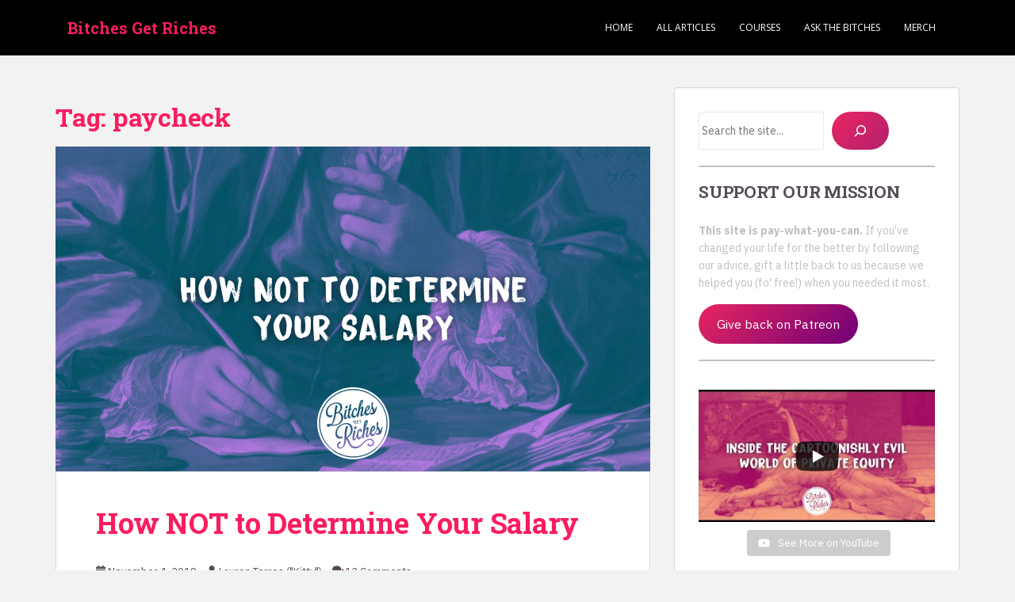

--- FILE ---
content_type: text/plain
request_url: https://www.google-analytics.com/j/collect?v=1&_v=j102&a=1176695209&t=pageview&_s=1&dl=https%3A%2F%2Fwww.bitchesgetriches.com%2Ftag%2Fpaycheck%2F&ul=en-us%40posix&dt=paycheck%20Archives%20%E2%80%A2%20Bitches%20Get%20Riches&sr=1280x720&vp=1280x720&_u=IEBAAEABAAAAACAAI~&jid=1474817465&gjid=158997041&cid=1472575785.1768654425&tid=UA-148755424-1&_gid=1164813851.1768654425&_r=1&_slc=1&z=1903646402
body_size: -453
content:
2,cG-823F9Y668S